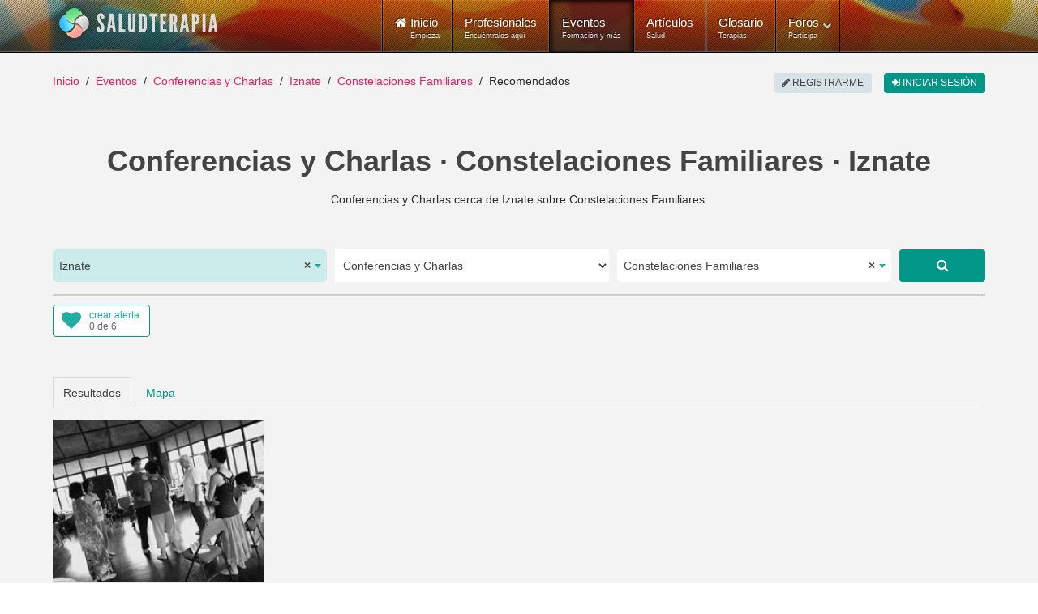

--- FILE ---
content_type: text/html; charset=utf-8
request_url: https://www.saludterapia.com/index.php?option=com_saludterapia&view=subscription&format=raw
body_size: 364
content:
{"html":"<a href=\"https:\/\/www.saludterapia.com\/entrar.html?return=aHR0cHMlM0ElMkYlMkZ3d3cuc2FsdWR0ZXJhcGlhLmNvbSUyRmV2ZW50b3MuaHRtbCUzRmMlM0QyJTNBY29uZmVyZW5jaWFzLWNoYXJsYXMlMjZsJTNENDU1NSUzQWl6bmF0ZSUyNmslM0Rjb25zdGVsYWNpb25lcyUyMGZhbWlsaWFyZXM=\" class=\"slt-subs slt-login\" rel=\"nofollow\">\n<div class=\"uk-icon-heart\"><\/div>\n<div class=\"slt-subs-action\">crear alerta<\/div>\n<div class=\"slt-subs-status\">0 de 6<\/div>\n<\/a>","short":"<a href=\"https:\/\/www.saludterapia.com\/entrar.html?return=aHR0cHMlM0ElMkYlMkZ3d3cuc2FsdWR0ZXJhcGlhLmNvbSUyRmV2ZW50b3MuaHRtbCUzRmMlM0QyJTNBY29uZmVyZW5jaWFzLWNoYXJsYXMlMjZsJTNENDU1NSUzQWl6bmF0ZSUyNmslM0Rjb25zdGVsYWNpb25lcyUyMGZhbWlsaWFyZXM=\" class=\"slt-subs slt-tmpl-short slt-login\" rel=\"nofollow\">\nSeguir<\/a>"}